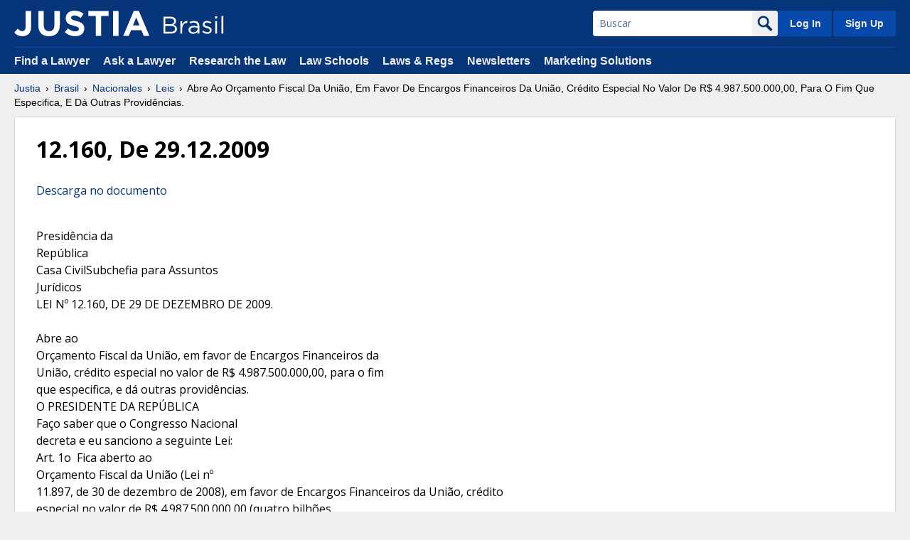

--- FILE ---
content_type: text/html
request_url: https://brasil.justia.com/nacionales/leis/12-160-de-29-12-2009/gdoc/
body_size: 40248
content:
<!DOCTYPE html>
<html lang="pt-BR">
<head>
  <meta charset="UTF-8" />
  <title>Justia Brasil :: Nacionales &gt; Leis &gt; 12.160, De 29.12.2009 :: Lei do Brasil</title>
	<meta name="source-project" content="countries" />

  <meta type="description" content="12.160, De 29.12.2009, por Justia Brasil" />
  <meta type="keywords" content="12.160, De 29.12.2009, brasil, lei, advogado, jurídica, justia" />


<link rel="stylesheet" type="text/css" href="https://justatic.com/v/20250508200813/shared/css/core.css" />
<style>
	#pdf_link_block { float:right; }

	#cse-search-box input[name='q'] {
		line-height: 30px;
		height: 30px;
		text-indent: 10px;
		width: 100%;
	}
	#cse-search-box input[name='sa'] {
		float: right;
		width: auto;
		cursor: pointer;
		background-color: #06357a;
		color: #FFF;
		display: block;
		padding: 10px 20px;
		margin-top: 5px;
		margin-bottom: 20px;
		font-family: "Helvetica Neue",Helvetica,Arial,sans-serif;
		border: 0;
	}
	#cse-search-box input[name='sa']:hover {
		background-color: #052d67;
	}
	#cse-search-box input[name='sa']::after {
		content: "";
		display: table;
		clear: both;
	}
	#state_legislation_nav {
		clear:both;
	}
	#cse-search-box {
		clear: both;
	}
	#index_menu {
		clear: both;
	}

	h2.case-name .case_name_split {
		display: block;
		margin: 10px 0;
	}

	iframe { width: 100% !important; }
</style>

<link rel="icon"        type="image/svg+xml"        href="https://justatic.com/v/20250508200813/shared/images/justia/jbutton_flat_144.svg" />
<link rel="icon"        type="image/png"                sizes="144x144"        href="https://justatic.com/v/20250508200813/shared/images/justia/jbutton_flat_144.png" />
<link rel="icon"        type="image/png"                sizes="128x128"        href="https://justatic.com/v/20250508200813/shared/images/justia/jbutton_flat_128.png" />
<link rel="icon"        type="image/x-icon"        sizes="16x16 24x24 32x32 48x48 64x64 96x96 128x128" href="https://justatic.com/v/20250508200813/shared/images/justia/justia.ico" />

<link rel="apple-touch-icon"        type="image/png" sizes="57x57"                 href="https://justatic.com/v/20250508200813/shared/images/justia/jbutton_flat_57.png" />
<link rel="apple-touch-icon"        type="image/png" sizes="72x72"                 href="https://justatic.com/v/20250508200813/shared/images/justia/jbutton_flat_72.png" />
<link rel="apple-touch-icon"        type="image/png" sizes="114x114"         href="https://justatic.com/v/20250508200813/shared/images/justia/jbutton_flat_114.png" />
<link rel="apple-touch-icon"        type="image/png" sizes="144x144"         href="https://justatic.com/v/20250508200813/shared/images/justia/jbutton_flat_144.png" />

<link rel="apple-touch-icon-precomposed"        type="image/png" sizes="57x57"                 href="https://justatic.com/v/20250508200813/shared/images/justia/jbutton_3d_57.png" />
<link rel="apple-touch-icon-precomposed"        type="image/png" sizes="72x72"                 href="https://justatic.com/v/20250508200813/shared/images/justia/jbutton_3d_72.png" />
<link rel="apple-touch-icon-precomposed"        type="image/png" sizes="114x114"         href="https://justatic.com/v/20250508200813/shared/images/justia/jbutton_3d_114.png" />
<link rel="apple-touch-icon-precomposed"        type="image/png" sizes="144x144"         href="https://justatic.com/v/20250508200813/shared/images/justia/jbutton_3d_144.png" />
<link rel="shortcut icon" type="image/vnd.microsoft.icon" sizes="16x16 24x24 32x32 48x48 64x64 96x96 128x128" href="https://justatic.com/v/20250508200813/shared/images/justia/justia.ico" />



<meta name="viewport" content="width=device-width, initial-scale=1.0" />
<meta name="trigger-ga" content="1" />



<!-- Google Tag Manager -->
<script>(function(w,d,s,l,i){w[l]=w[l]||[];w[l].push({'gtm.start':
new Date().getTime(),event:'gtm.js'});var f=d.getElementsByTagName(s)[0],
j=d.createElement(s),dl=l!='dataLayer'?'&l='+l:'';j.async=true;j.src=
'https://www.googletagmanager.com/gtm.js?id='+i+dl;f.parentNode.insertBefore(j,f);
})(window,document,'script','dataLayer','GTM-P2QTGCR');</script>
<!-- End Google Tag Manager --> 
   

</head>
<body class="sticky-footer" data-project="countries">
	<!-- Google Tag Manager (noscript) -->
<noscript><iframe src="https://www.googletagmanager.com/ns.html?id=GTM-P2QTGCR" height="0" width="0" style="display:none;visibility:hidden"></iframe></noscript>
<!-- End Google Tag Manager (noscript) -->
<header id="header" class="header-wrapper portal" data-directive="j-topnav">
    <div id="sticky-nav">
        <div class="burger-wrapper">
            <div id="hamburger" data-gtm-type="click" data-gtm-category="Navigation" data-gtm-action="Header" data-gtm-label="Hamburger" class="hamburger">
                <div class="inner-ham" style="pointer-events:none">
                    <span class="lns ln2-1" style="pointer-events:none"></span>
                    <span class="lns ln2-2" style="pointer-events:none"></span>
                </div>
            </div>
            <div id="header-nav">
                <div class="inner-wrapper">
                    <div class="logo-wrapper">
                        <a href="/" title="Justia Brasil" class="logo">
                            <img data-gtm-type="click" data-gtm-category="Navigation" data-gtm-action="Header" data-gtm-label="Logo" src="https://justatic.com/v/20250508200813/branding/logos/sites/justia.svg" alt="Justia" onerror="this.onerror=null; this.src='https://justatic.com/v/20250508200813/branding/logos/sites/justia.png'" />

                            <img data-gtm-type="click" data-gtm-category="Navigation" data-gtm-action="Header" data-gtm-label="Logo - Subdomain" class="sub-domain" src="https://justatic.com/v/20250508200813/branding/logos/sites/brasil.svg" alt="Justia Brasil" onerror="this.onerror=null; this.src='https://justatic.com/v/20250508200813/branding/logos/sites/brasil.png'" />
                        </a>
                    </div>
                    <div class="buttons-wrapper">
                        <div class="topnav-button search-icon" id="search-icon-button">
                            <img src="https://justatic.com/v/20250508200813/shared/images/icons/svgfiles/white/search.svg" alt="search" width="22" height="22" />
                        </div>
                        <div class="topnav-button sign-in-icon" id="sign-in-icon-button">
                            <img src="https://justatic.com/v/20250508200813/shared/images/icons/svgfiles/white/profile.svg" alt="My Account" width="20" height="20">
                        </div>
                        <div id="accounts-buttons-wrapper" data-directive="j-sign-in-accounts">
                            <span class="topnav-button login-buttons" id="login-buttons-wrapper">
                                <span class="login-buttons-wrapper">
                                    <a data-gtm-type="click" data-gtm-category="Navigation" data-gtm-action="Header Account" data-gtm-label="Log In" data-directive="j-login" href="https://accounts.justia.com/signin?destination=http://brasil.justia.com/nacionales/leis/12-160-de-29-12-2009/gdoc/" class="login">Log In</a>
                                    <a href="https://accounts.justia.com/" class="sign-up">Sign Up</a>
                                </span>
                            </span>
                        </div>

                        <div id="search-form-wrapper">
                            <form action="/search.php" method="get" class="search-form jform" id="search-form">
                                <input type="hidden" name="cx" value="001017683474852908061:30h1zwtlb6w" />
                                <input type="hidden" name="cof" value="FORID:10" />
                                <input type="hidden" name="force_refinement" value="web_legal" />

                                <div class="input-wrapper">
                                    <input type="text" name="q" value="" id="querybox" title="Search" placeholder="Buscar">
                                </div>
                                <button type="submit">
                                    <img src="https://justatic.com/v/20250508200813/shared/images/icons/svgfiles/blue/search.svg" alt="search" width="22" height="22" />
                                </button>
                            </form>
                        </div>

                    </div>
                </div>
            </div>
        </div>
    </div>
    <div id="subnavigation">
        <div class="subnavigation-wrapper">
            <ul>
                <li><a data-gtm-type="click" data-gtm-category="Navigation" data-gtm-action="Header Navigation" data-gtm-label="Find a Lawyer" href="https://www.justia.com/lawyers">Find a Lawyer</a></li>
                <li><a data-gtm-type="click" data-gtm-category="Navigation" data-gtm-action="Header Navigation" data-gtm-label="Ask a Lawyer" href="https://answers.justia.com/">Ask a Lawyer </a></li>
                <li><a data-gtm-type="click" data-gtm-category="Navigation" data-gtm-action="Header Navigation" data-gtm-label="Research the Law" href="https://www.justia.com/">Research the Law</a></li>
                <li><a data-gtm-type="click" data-gtm-category="Navigation" data-gtm-action="Header Navigation" data-gtm-label="Law Schools" href="https://www.justia.com/law-schools/">Law Schools</a></li>
                <li><a data-gtm-type="click" data-gtm-category="Navigation" data-gtm-action="Header Navigation" data-gtm-label="Laws &amp; Regs" href="https://law.justia.com/">Laws &amp; Regs</a></li>
                <li><a data-gtm-type="click" data-gtm-category="Navigation" data-gtm-action="Header Navigation" data-gtm-label="Newsletters" href="https://connect.justia.com/case-law-summary-newsletters">Newsletters</a></li>
                <li><a data-gtm-type="click" data-gtm-category="Navigation" data-gtm-action="Header Navigation" data-gtm-label="Marketing Solutions" href="https://www.justia.com/marketing/">Marketing Solutions</a> 
                    <div class="sublist">
                        <div class="sublist-section">
                            <ul>
                                <li class="sublist-section-title"><a data-gtm-type="click" data-gtm-category="Navigation" data-gtm-action="Header Navigation" data-gtm-label="Justia Connect" href="https://www.justia.com/marketing/connect/">Justia Connect</a></li>
                                <li><a data-gtm-type="click" data-gtm-category="Navigation" data-gtm-action="Header Navigation" data-gtm-label="Pro Membership" href="https://www.justia.com/marketing/connect/#pro-membership">Pro Membership</a></li>
                                <li><a data-gtm-type="click" data-gtm-category="Navigation" data-gtm-action="Header Navigation" data-gtm-label="Basic Membership" href="https://www.justia.com/marketing/connect/#basic-membership">Basic Membership</a></li>
                            </ul>
                        </div>
                        <div class="sublist-section">
                            <ul>
                                <li class="sublist-section-title"><a data-gtm-type="click" data-gtm-category="Navigation" data-gtm-action="Header Navigation" data-gtm-label="Justia Lawyer Directory" href="https://www.justia.com/marketing/lawyer-directory/">Justia Lawyer Directory</a></li>
                                <li><a data-gtm-type="click" data-gtm-category="Navigation" data-gtm-action="Header Navigation" data-gtm-label="Platinum Placements" href="https://www.justia.com/marketing/lawyer-directory/platinum/">Platinum Placements</a></li>
                                <li><a data-gtm-type="click" data-gtm-category="Navigation" data-gtm-action="Header Navigation" data-gtm-label="Gold Placements" href="https://www.justia.com/marketing/lawyer-directory/gold/">Gold Placements</a></li>
                            </ul>
                        </div>
                        <div class="sublist-section">
                            <ul>
                                <li class="sublist-section-title"><a data-gtm-type="click" data-gtm-category="Navigation" data-gtm-action="Header Navigation" data-gtm-label="Justia Elevate" href="https://www.justia.com/marketing/elevate/">Justia Elevate</a></li>
                                <li><a data-gtm-type="click" data-gtm-category="Navigation" data-gtm-action="Header Navigation" data-gtm-label="SEO" href="https://www.justia.com/marketing/elevate/search-engine-optimization/">SEO</a></li>
                                <li><a data-gtm-type="click" data-gtm-category="Navigation" data-gtm-action="Header Navigation" data-gtm-label="Websites &amp; LSA Management" href="https://www.justia.com/marketing/elevate/law-firm-websites/">Websites</a></li>
                                <li><a data-gtm-type="click" data-gtm-category="Navigation" data-gtm-action="Header Navigation" data-gtm-label="Blogs" href="https://www.justia.com/marketing/elevate/law-blogs/">Blogs</a></li>
                            </ul>
                        </div>
                        <div class="sublist-section">
                            <ul>
                                <li class="sublist-section-title"><a data-gtm-type="click" data-gtm-category="Navigation" data-gtm-action="Header Navigation" data-gtm-label="Justia Amplify" href="https://www.justia.com/marketing/amplify/">Justia Amplify</a></li>
                                <li><a data-gtm-type="click" data-gtm-category="Navigation" data-gtm-action="Header Navigation" data-gtm-label="PPC Management" href="https://www.justia.com/marketing/amplify/cpc-ppc/">PPC Management</a></li>
                                <li><a data-gtm-type="click" data-gtm-category="Navigation" data-gtm-action="Header Navigation" data-gtm-label="Google Business Profile" href="https://www.justia.com/marketing/amplify/google-business-profile/">Google Business Profile</a></li>
                                <li><a data-gtm-type="click" data-gtm-category="Navigation" data-gtm-action="Header Navigation" data-gtm-label="Social Media" href="https://www.justia.com/marketing/amplify/social-media-networking/">Social Media</a></li>
                            </ul>
                        </div>
                        <div class="sublist-section">
                            <ul>
                                <li class="sublist-section-title"><a data-gtm-type="click" data-gtm-category="Navigation" data-gtm-action="Header Navigation" data-gtm-label="Justia Onward Blog" href="https://onward.justia.com/">Justia Onward Blog</a></li>
                            </ul>
                        </div>
                    </div>
                </li>
            </ul>
        </div>
    </div>
</header>
<div class="has-topnav-padding font-opensans" data-directive="j-announcement" data-project="countries"></div>
<div id="main-content" class="main-content font-opensans">
    <nav class="breadcrumbs small-font font-helvetica">
        <a href="https://www.justia.com/">Justia</a>  <span class="breadcrumb-separator"></span>  <a href="/"> Brasil</a> <span class="breadcrumb-separator"></span>                  <a href="/nacionales/">Nacionales</a> <span class="breadcrumb-separator"></span> <a href="/nacionales/leis/">Leis</a> <span class="breadcrumb-separator"></span> <span class="description">Abre Ao Orçamento Fiscal Da União, Em Favor De Encargos Financeiros Da União, Crédito Especial No Valor De R$ 4.987.500.000,00, Para O Fim Que Especifica, E Dá Outras Providências.</span>
    </nav>







    <div class="primary-content-wrapper">
        <div class="primary-content">
	        <div class="wrapper jcard has-padding-30 blocks">

				<article id="maincontent">


    <h1>12.160, De 29.12.2009</h1>

<script src="/js/pdfobject.js" type="text/javascript"></script>
<script src="/js/pdfobject.jquery.js" type="text/javascript"></script>
<script type="text/javascript">

  jQuery(document).ready(function(){

    $('#dgoc_view').gdoc({
      url:    "http://docs.brasil.justia.com/nacionales/leis/12-160-de-29-12-2009.pdf", // pdf url
      width:  "100%",
      height: "800px",
      id:     "myPDF"
    });

  });

</script>

<p><a rel="alternate" href="http://docs.brasil.justia.com/nacionales/leis/12-160-de-29-12-2009.pdf">Descarga no documento</a></p>

<div id="dgoc_view">
<br />
Presidência da<br />
República<br />
Casa CivilSubchefia para Assuntos<br />
Jurídicos<br />
LEI Nº 12.160, DE 29 DE DEZEMBRO DE 2009.<br />
 <br />
Abre ao<br />
Orçamento Fiscal da União, em favor de Encargos Financeiros da<br />
União, crédito especial no valor de R$ 4.987.500.000,00, para o fim<br />
que especifica, e dá outras providências.<br />
O PRESIDENTE DA REPÚBLICA<br />
Faço saber que o Congresso Nacional<br />
decreta e eu sanciono a seguinte Lei:<br />
Art. 1o  Fica aberto ao<br />
Orçamento Fiscal da União (Lei nº<br />
11.897, de 30 de dezembro de 2008), em favor de Encargos Financeiros da União, crédito<br />
especial no valor de R$ 4.987.500.000,00 (quatro bilhões,<br />
novecentos e oitenta e sete milhões e quinhentos mil reais), para<br />
atender à programação constante do Anexo desta Lei.<br />
Art. 2o  Os recursos<br />
necessários à abertura do crédito de que trata o art.<br />
1o decorrem de operações de crédito externas - em<br />
moeda.<br />
Art. 3o  Ficam<br />
autorizadas, em atendimento ao disposto no art. 32, §<br />
1o, inciso I, da Lei Complementar<br />
no 101, de 4 de maio de 2000, as contratações<br />
das operações de crédito externas de que trata o art.<br />
2o desta Lei, sem prejuízo da competência<br />
privativa do Senado Federal, estabelecida no art. 52,<br />
inciso V, da Constituição.<br />
Art.  4o  Esta Lei<br />
entra em vigor na data de sua publicação.<br />
Brasília, 29 de dezembro de 2009;<br />
188o da Independência e 121o da<br />
República.<br />
LUIZ INÁCIO LULA DA SILVA<br />
Paulo Bernardo Silva<br />
Este texto não<br />
substitui o publicado no DOU de 30.12.2009 - Edição extra<br />
Download para anexo<br />
</div>



                </article>
            </div>
</div>


        </div><!-- /main -->
        
    </div>

    <div id="footer" data-directive="j-gdpr" data-privacy-policy-url="https://www.justia.com/privacy-policy/" class="-v2 short bg-white color-black">
    <div class="wrapper has-no-padding">
        <div class="resources font-opensans has-padding-content-block-x2large clearfix">
            <div class="section-title">
    Justia Legal Resources
</div>

<div class="columns">
    <div class="footer-block">
        <div class="title">
            <a data-gtm-type="click" data-gtm-category="Navigation" data-gtm-action="Footer Resources" data-gtm-label="Find a Lawyer" href="https://www.justia.com/lawyers">Find a Lawyer</a>
            <span class="expand" data-directive="j-expand" data-section="footer-01">
                <img src="https://justatic.com/v/20250508200813/shared/images/icons/svgfiles/blue/down.svg" alt="Arrow">
            </span>
        </div>
        <ul id="footer-01" class="footer-list -collapsed">
            <li><a data-gtm-type="click" data-gtm-category="Navigation" data-gtm-action="Footer Resources" data-gtm-label="Bankruptcy Lawyers" href="https://www.justia.com/lawyers/bankruptcy">Bankruptcy Lawyers</a></li>
            <li><a data-gtm-type="click" data-gtm-category="Navigation" data-gtm-action="Footer Resources" data-gtm-label="Business Lawyers" href="https://www.justia.com/lawyers/business-law">Business Lawyers</a></li>
            <li><a data-gtm-type="click" data-gtm-category="Navigation" data-gtm-action="Footer Resources" data-gtm-label="Criminal Lawyers" href="https://www.justia.com/lawyers/criminal-law">Criminal Lawyers</a></li>
            <li><a data-gtm-type="click" data-gtm-category="Navigation" data-gtm-action="Footer Resources" data-gtm-label="Employment Lawyers" href="https://www.justia.com/lawyers/employment-law">Employment Lawyers</a></li>
            <li><a data-gtm-type="click" data-gtm-category="Navigation" data-gtm-action="Footer Resources" data-gtm-label="Estate Planning Lawyers" href="https://www.justia.com/lawyers/estate-planning">Estate Planning Lawyers</a></li>
            <li><a data-gtm-type="click" data-gtm-category="Navigation" data-gtm-action="Footer Resources" data-gtm-label="Family Lawyers" href="https://www.justia.com/lawyers/family-law">Family Lawyers</a></li>
            <li><a data-gtm-type="click" data-gtm-category="Navigation" data-gtm-action="Footer Resources" data-gtm-label="Personal Injury Lawyers" href="https://www.justia.com/lawyers/personal-injury">Personal Injury Lawyers</a></li>
            <li><a data-gtm-type="click" data-gtm-category="Navigation" data-gtm-action="Footer Resources" data-gtm-label="Find a Lawyer - More" href="https://www.justia.com/lawyers">More... </a></li>
        </ul>
    </div>
    <div class="footer-block">
        <div class="title">
            <a data-gtm-type="click" data-gtm-category="Navigation" data-gtm-action="Footer Resources" data-gtm-label="Individuals" href="https://www.justia.com/individuals/">Individuals</a>
            <span class="expand" data-directive="j-expand" data-section="footer-02">
                <img src="https://justatic.com/v/20250508200813/shared/images/icons/svgfiles/blue/down.svg" alt="Arrow">
            </span>
        </div>
        <ul id="footer-02" class="footer-list -collapsed">
            <li><a data-gtm-type="click" data-gtm-category="Navigation" data-gtm-action="Footer Resources" data-gtm-label="Bankruptcy" href="https://www.justia.com/bankruptcy/">Bankruptcy</a></li>
            <li><a data-gtm-type="click" data-gtm-category="Navigation" data-gtm-action="Footer Resources" data-gtm-label="Criminal" href="https://www.justia.com/criminal/">Criminal</a></li>
            <li><a data-gtm-type="click" data-gtm-category="Navigation" data-gtm-action="Footer Resources" data-gtm-label="Divorce" href="https://www.justia.com/family/divorce/">Divorce</a></li>
            <li><a data-gtm-type="click" data-gtm-category="Navigation" data-gtm-action="Footer Resources" data-gtm-label="DUI" href="https://www.justia.com/criminal/drunk-driving-dui-dwi/">DUI</a></li>
            <li><a data-gtm-type="click" data-gtm-category="Navigation" data-gtm-action="Footer Resources" data-gtm-label="Estate Planning" href="https://www.justia.com/estate-planning/">Estate Planning</a></li>
            <li><a data-gtm-type="click" data-gtm-category="Navigation" data-gtm-action="Footer Resources" data-gtm-label="Family Law" href="https://www.justia.com/family/">Family Law</a></li>
            <li><a data-gtm-type="click" data-gtm-category="Navigation" data-gtm-action="Footer Resources" data-gtm-label="Personal Injury" href="https://www.justia.com/injury/">Personal Injury</a></li>
            <li><a data-gtm-type="click" data-gtm-category="Navigation" data-gtm-action="Footer Resources" data-gtm-label="Individuals - More" href="https://www.justia.com/individuals/">More...</a></li>
        </ul>
    </div>
    <div class="footer-block">
        <div class="title">
            <a data-gtm-type="click" data-gtm-category="Navigation" data-gtm-action="Footer Resources" data-gtm-label="Business" href="https://www.justia.com/business/">Business</a>
            <span class="expand" data-directive="j-expand" data-section="footer-03">
                <img src="https://justatic.com/v/20250508200813/shared/images/icons/svgfiles/blue/down.svg" alt="Arrow">
            </span>
        </div>
        <ul id="footer-03" class="footer-list -collapsed">
            <li><a data-gtm-type="click" data-gtm-category="Navigation" data-gtm-action="Footer Resources" data-gtm-label="Business Formation" href="https://www.justia.com/business-operations/starting-your-own-business/">Business Formation</a></li>
            <li><a data-gtm-type="click" data-gtm-category="Navigation" data-gtm-action="Footer Resources" data-gtm-label="Business Operations" href="https://www.justia.com/business-operations/">Business Operations</a></li>
            <li><a data-gtm-type="click" data-gtm-category="Navigation" data-gtm-action="Footer Resources" data-gtm-label="Employment" href="https://www.justia.com/employment/">Employment</a></li>
            <li><a data-gtm-type="click" data-gtm-category="Navigation" data-gtm-action="Footer Resources" data-gtm-label="Intellectual Property" href="https://www.justia.com/intellectual-property/">Intellectual Property</a></li>
            <li><a data-gtm-type="click" data-gtm-category="Navigation" data-gtm-action="Footer Resources" data-gtm-label="International Trade" href="https://www.justia.com/international-law/international-trade-law/">International Trade</a></li>
            <li><a data-gtm-type="click" data-gtm-category="Navigation" data-gtm-action="Footer Resources" data-gtm-label="Real Estate" href="https://www.justia.com/real-estate/">Real Estate</a></li>
            <li><a data-gtm-type="click" data-gtm-category="Navigation" data-gtm-action="Footer Resources" data-gtm-label="Tax Law" href="https://www.justia.com/tax/">Tax Law</a></li>
            <li><a data-gtm-type="click" data-gtm-category="Navigation" data-gtm-action="Footer Resources" data-gtm-label="Business - More" href="https://www.justia.com/business/">More... </a></li>
        </ul>
    </div>
    <div class="footer-block">
        <div class="title">
            <a data-gtm-type="click" data-gtm-category="Navigation" data-gtm-action="Footer Resources" data-gtm-label="Law Students" href="https://www.justia.com/law-students/">Law Students</a>
            <span class="expand" data-directive="j-expand" data-section="footer-04">
                <img src="https://justatic.com/v/20250508200813/shared/images/icons/svgfiles/blue/down.svg" alt="Arrow">
            </span>
        </div>
        <ul id="footer-04" class="footer-list -collapsed">
            <li><a data-gtm-type="click" data-gtm-category="Navigation" data-gtm-action="Footer Resources" data-gtm-label="Law Schools" href="https://www.justia.com/law-schools/">Law Schools</a></li>
            <li><a data-gtm-type="click" data-gtm-category="Navigation" data-gtm-action="Footer Resources" data-gtm-label="Admissions" href="https://www.justia.com/law-students/">Admissions</a></li>
            <li><a data-gtm-type="click" data-gtm-category="Navigation" data-gtm-action="Footer Resources" data-gtm-label="Financial Aid" href="https://www.justia.com/law-students/">Financial Aid</a></li>
            <li><a data-gtm-type="click" data-gtm-category="Navigation" data-gtm-action="Footer Resources" data-gtm-label="Course Outlines" href="https://www.justia.com/law-schools/outlines/">Course Outlines</a></li>
            <li><a data-gtm-type="click" data-gtm-category="Navigation" data-gtm-action="Footer Resources" data-gtm-label="Law Journals" href="https://www.justia.com/law-schools/">Law Journals</a></li>
            <li><a data-gtm-type="click" data-gtm-category="Navigation" data-gtm-action="Footer Resources" data-gtm-label="Blogs" href="https://blawgsearch.justia.com/blogs/categories/law-student">Blogs</a></li>
            <li><a data-gtm-type="click" data-gtm-category="Navigation" data-gtm-action="Footer Resources" data-gtm-label="Employment" href="https://www.justia.com/law-students/">Employment</a></li>
            <li><a data-gtm-type="click" data-gtm-category="Navigation" data-gtm-action="Footer Resources" data-gtm-label="Law Students - More" href="https://www.justia.com/law-students/">More...</a></li>
        </ul>
    </div>
    <div class="footer-block">
        <div class="title">
            <a data-gtm-type="click" data-gtm-category="Navigation" data-gtm-action="Footer Resources" data-gtm-label="US Federal Law" href="https://law.justia.com/us/">US Federal Law</a>
            <span class="expand" data-directive="j-expand" data-section="footer-05">
                <img src="https://justatic.com/v/20250508200813/shared/images/icons/svgfiles/blue/down.svg" alt="Arrow">
            </span>
        </div>
        <ul id="footer-05" class="footer-list -collapsed">
            <li><a data-gtm-type="click" data-gtm-category="Navigation" data-gtm-action="Footer Resources" data-gtm-label="US Constitution" href="https://law.justia.com/constitution/us/">US Constitution</a></li>
            <li><a data-gtm-type="click" data-gtm-category="Navigation" data-gtm-action="Footer Resources" data-gtm-label="US Code" href="https://law.justia.com/codes/us">US Code</a></li>
            <li><a data-gtm-type="click" data-gtm-category="Navigation" data-gtm-action="Footer Resources" data-gtm-label="Regulations" href="https://regulations.justia.com/">Regulations</a></li>
            <li><a data-gtm-type="click" data-gtm-category="Navigation" data-gtm-action="Footer Resources" data-gtm-label="Supreme Court" href="https://supreme.justia.com/">Supreme Court</a></li>
            <li><a data-gtm-type="click" data-gtm-category="Navigation" data-gtm-action="Footer Resources" data-gtm-label="Circuit Courts" href="https://law.justia.com/cases/federal/appellate-courts/">Circuit Courts</a></li>
            <li><a data-gtm-type="click" data-gtm-category="Navigation" data-gtm-action="Footer Resources" data-gtm-label="District Courts" href="https://law.justia.com/cases/federal/district-courts/">District Courts</a></li>
            <li><a data-gtm-type="click" data-gtm-category="Navigation" data-gtm-action="Footer Resources" data-gtm-label="Dockets &amp; Filings" href="https://dockets.justia.com/">Dockets &amp; Filings</a></li>
            <li><a data-gtm-type="click" data-gtm-category="Navigation" data-gtm-action="Footer Resources" data-gtm-label="US Federal Law - More" href="https://law.justia.com/us/">More...</a></li>
        </ul>
    </div>
    <div class="footer-block">
        <div class="title">
            <a data-gtm-type="click" data-gtm-category="Navigation" data-gtm-action="Footer Resources" data-gtm-label="US State Law" href="https://law.justia.com/us-states/">US State Law</a>
            <span class="expand" data-directive="j-expand" data-section="footer-06">
                <img src="https://justatic.com/v/20250508200813/shared/images/icons/svgfiles/blue/down.svg" alt="Arrow">
            </span>
        </div>
        <ul id="footer-06" class="footer-list -collapsed">
            <li><a data-gtm-type="click" data-gtm-category="Navigation" data-gtm-action="Footer Resources" data-gtm-label="State Constitutions" href="https://law.justia.com/us-states/">State Constitutions</a></li>
            <li><a data-gtm-type="click" data-gtm-category="Navigation" data-gtm-action="Footer Resources" data-gtm-label="State Codes" href="https://law.justia.com/codes/">State Codes</a></li>
            <li><a data-gtm-type="click" data-gtm-category="Navigation" data-gtm-action="Footer Resources" data-gtm-label="State Case Law" href="https://law.justia.com/cases/">State Case Law</a></li>
            <li><a data-gtm-type="click" data-gtm-category="Navigation" data-gtm-action="Footer Resources" data-gtm-label="California" href="https://law.justia.com/california/">California</a></li>
            <li><a data-gtm-type="click" data-gtm-category="Navigation" data-gtm-action="Footer Resources" data-gtm-label="Florida" href="https://law.justia.com/florida/">Florida</a></li>
            <li><a data-gtm-type="click" data-gtm-category="Navigation" data-gtm-action="Footer Resources" data-gtm-label="New York" href="https://law.justia.com/new-york/">New York</a></li>
            <li><a data-gtm-type="click" data-gtm-category="Navigation" data-gtm-action="Footer Resources" data-gtm-label="Texas" href="https://law.justia.com/texas/">Texas</a></li>
            <li><a data-gtm-type="click" data-gtm-category="Navigation" data-gtm-action="Footer Resources" data-gtm-label="US State Law - More" href="https://law.justia.com/us-states/">More... </a></li>
        </ul>
    </div>
    <div class="footer-block">
        <div class="title">
            <a data-gtm-type="click" data-gtm-category="Navigation" data-gtm-action="Footer Resources" data-gtm-label="Other Databases" href="https://www.justia.com/">Other Databases</a>
            <span class="expand" data-directive="j-expand" data-section="footer-07">
                <img src="https://justatic.com/v/20250508200813/shared/images/icons/svgfiles/blue/down.svg" alt="Arrow">
            </span>
        </div>
        <ul id="footer-07" class="footer-list -collapsed">
            <li><a data-gtm-type="click" data-gtm-category="Navigation" data-gtm-action="Footer Resources" data-gtm-label="COVID-19 Resources" href="https://www.justia.com/covid-19/">COVID-19 Resources</a></li>
            <li><a data-gtm-type="click" data-gtm-category="Navigation" data-gtm-action="Footer Resources" data-gtm-label="Legal Blogs" href="https://blawgsearch.justia.com/">Legal Blogs</a></li>
            <li><a data-gtm-type="click" data-gtm-category="Navigation" data-gtm-action="Footer Resources" data-gtm-label="Business Forms" href="https://contracts.justia.com/">Business Forms</a></li>
            <li><a data-gtm-type="click" data-gtm-category="Navigation" data-gtm-action="Footer Resources" data-gtm-label="Product Recalls" href="https://recalls.justia.com/">Product Recalls</a></li>
            <li><a data-gtm-type="click" data-gtm-category="Navigation" data-gtm-action="Footer Resources" data-gtm-label="Patents" href="https://patents.justia.com/">Patents</a></li>
            <li><a data-gtm-type="click" data-gtm-category="Navigation" data-gtm-action="Footer Resources" data-gtm-label="Trademarks" href="https://trademarks.justia.com/">Trademarks</a></li>
            <li><a data-gtm-type="click" data-gtm-category="Navigation" data-gtm-action="Footer Resources" data-gtm-label="Countries" href="https://www.justia.com/countries/">Countries</a></li>
            <li><a data-gtm-type="click" data-gtm-category="Navigation" data-gtm-action="Footer Resources" data-gtm-label="Other Databases - More" href="https://www.justia.com/">More...</a></li>
        </ul>
    </div>
    <div class="footer-block">
        <div class="title">
            <a data-gtm-type="click" data-gtm-category="Navigation" data-gtm-action="Footer Resources" data-gtm-label="Marketing Solutions" href="https://www.justia.com/marketing/">Marketing Solutions</a>
            <span class="expand" data-directive="j-expand" data-section="footer-08">
                <img src="https://justatic.com/v/20250508200813/shared/images/icons/svgfiles/blue/down.svg" alt="Arrow">
            </span>
        </div>
        <ul id="footer-08" class="footer-list -collapsed">
            <li><a data-gtm-type="click" data-gtm-category="Navigation" data-gtm-action="Footer Resources" data-gtm-label="Justia Connect Membership" href="https://www.justia.com/marketing/connect/">Justia Connect Membership</a></li>
            <li><a data-gtm-type="click" data-gtm-category="Navigation" data-gtm-action="Footer Resources" data-gtm-label="Justia Lawyer Directory" href="https://www.justia.com/marketing/lawyer-directory/">Justia Lawyer Directory</a></li>
            <li><a data-gtm-type="click" data-gtm-category="Navigation" data-gtm-action="Footer Resources" data-gtm-label="Justia Premium Placements" href="https://www.justia.com/marketing/lawyer-directory/#premium-placements">Justia Premium Placements</a></li>
            <li><a data-gtm-type="click" data-gtm-category="Navigation" data-gtm-action="Footer Resources" data-gtm-label="Justia Elevate" href="https://www.justia.com/marketing/elevate/">Justia Elevate (SEO, Websites)</a></li>
            <li><a data-gtm-type="click" data-gtm-category="Navigation" data-gtm-action="Footer Resources" data-gtm-label="Justia Amplify" href="https://www.justia.com/marketing/amplify/">Justia Amplify (PPC, GBP)</a></li>
            <li><a data-gtm-type="click" data-gtm-category="Navigation" data-gtm-action="Footer Resources" data-gtm-label="Justia Onward Blog" href="https://onward.justia.com/">Justia Onward Blog</a></li>
            <li><a data-gtm-type="click" data-gtm-category="Navigation" data-gtm-action="Footer Resources" data-gtm-label="Testimonials" href="https://www.justia.com/marketing/testimonials/">Testimonials</a></li>
            <li><a data-gtm-type="click" data-gtm-category="Navigation" data-gtm-action="Footer Resources" data-gtm-label="Marketing Solutions - More" href="https://www.justia.com/marketing/">More...</a></li>
        </ul>
    </div>
</div>        </div>
    </div>
    <div class="bg-justia-blue">
        <div class="wrapper">
            <div class="copyright">
    <span class="site"> 
        <span class="social-media">
            <a href="https://www.facebook.com/justia" title="Facebook" target="_blank" class="fb icon">
                <img src="https://lawyers.justia.com/s/facebook.svg" width="50" height="50" alt="Facebook" data-gtm-type="click" data-gtm-category="Navigation" data-gtm-action="Footer" data-gtm-label="Social Media - Facebook">
            </a>
            <a href="https://twitter.com/justiacom" title="Twitter" target="_blank" class="twitter icon">
                <img src="https://lawyers.justia.com/s/twitter.svg" width="50" height="50" alt="Twitter" data-gtm-type="click" data-gtm-category="Navigation" data-gtm-action="Footer" data-gtm-label="Social Media - Twitter">
            </a>
            <a href="https://www.linkedin.com/company/justia" title="LinkedIn" target="_blank" class="linkedin icon">
                <img src="https://lawyers.justia.com/s/linkedin.svg" width="50" height="50" alt="LinkedIn" data-gtm-type="click" data-gtm-category="Navigation" data-gtm-action="Footer" data-gtm-label="Social Media - LinkedIn">
            </a>
            <a href="https://www.youtube.com/justia" title="YouTube" target="_blank" class="youtube icon">
		<img src="https://lawyers.justia.com/s/youtube.svg" width="50" height="50" alt="YouTube" data-gtm-type="click" data-gtm-category="Navigation" data-gtm-action="Footer" data-gtm-label="Social Media - YouTube"/>
	    </a>
            <a href="https://lawyers.justia.com/organization/justia-inc-16302" title="Justia Lawyer Directory" class="justia icon">
                <img src="https://lawyers.justia.com/s/justia.svg" width="50" height="50" alt="Justia" data-gtm-type="click" data-gtm-category="Navigation" data-gtm-action="Footer" data-gtm-label="Social Media - Justia Lawyer Directory">
            </a>
        </span>
        <span class="credits"> 
            © 2026 <a data-gtm-type="click" data-gtm-category="Navigation" data-gtm-action="Footer" data-gtm-label="Copyright" href="https://www.justia.com/">Justia</a> 
        </span> 
    </span> 
    <span class="nav">
        <a data-gtm-type="click" data-gtm-category="Navigation" data-gtm-action="Footer" data-gtm-label="Justia Connect" href="https://connect.justia.com/">Justia Connect</a>
        <a data-gtm-type="click" data-gtm-category="Navigation" data-gtm-action="Footer" data-gtm-label="Legal Portal" href="https://www.justia.com/">Legal Portal</a>
        <a data-gtm-type="click" data-gtm-category="Navigation" data-gtm-action="Footer" data-gtm-label="Company" href="https://company.justia.com/">Company</a> 
        <a data-gtm-type="click" data-gtm-category="Navigation" data-gtm-action="Footer" data-gtm-label="Help" href="https://support.justia.com/">Help</a>
        <a data-gtm-type="click" data-gtm-category="Navigation" data-gtm-action="Footer" data-gtm-label="Terms of Service" href="https://www.justia.com/terms-of-service/">Terms of Service</a> 
        <a data-gtm-type="click" data-gtm-category="Navigation" data-gtm-action="Footer" data-gtm-label="Privacy Policy" href="https://www.justia.com/privacy-policy/">Privacy Policy</a> 
        <a data-gtm-type="click" data-gtm-category="Navigation" data-gtm-action="Footer" data-gtm-label="Marketing Solutions" class="nowrap" href="https://www.justia.com/marketing/">Marketing Solutions</a>
    </span> 
</div>        </div>
    </div>    
</div>
 
    <script src="https://justatic.com/v/20250508200813/shared/js/core.js"></script>

</body>
</html>






